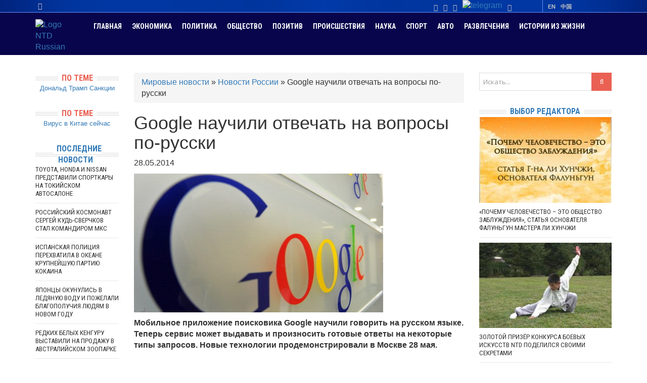

--- FILE ---
content_type: text/html; charset=UTF-8
request_url: https://ntdtv.ru/novosti-rossii/google-nauchili-otvechat-na-voprosy-po-russki
body_size: 18860
content:
<!DOCTYPE html><html lang="ru-RU" xmlns="https://www.w3.org/1999/xhtml"
 prefix="og: https://ogp.me/ns# article: https://ogp.me/ns/article# profile: https://ogp.me/ns/profile# fb: https://ogp.me/ns/fb#"
 prefix="og: https://ogp.me/ns# article: https://ogp.me/ns/article# profile: https://ogp.me/ns/profile# fb: https://ogp.me/ns/fb#"><head><meta charset="UTF-8"><meta name="viewport" content="width=device-width, initial-scale=1"><meta name="yandex-verification" content="5ea527725e068d03"/><meta name="google-site-verification" content="q_JcYNGSmHndZ8vhYAEOVnVlpcKozrNboS0pUKrcEpw" /><meta property="fb:pages" content="101874399902494"/><meta property="fb:admins" content="100008090014318"/><meta property="fb:app_id" content="499673123711452"/><meta name="description" content="Мобильное приложение поисковика Google научили говорить на русском языке.  Теперь сервис может выдавать и произносить готовые ответы на некоторые типы запросов.  Новые технологии продемонстрировали в"/><link rel="preload" href="https://ntdtv.ru/wp-content/themes/headline-news/fonts/fontawesome-webfont.woff2?v=4.3.0" as="font" type="font/woff2" crossorigin><link rel="stylesheet" media="print" onload="this.onload=null;this.media='all';" id="ao_optimized_gfonts" href="https://fonts.googleapis.com/css?family=Roboto+Condensed%3A400%2C700%7COpen+Sans%3A300%2C400%2C600%2C700%2C300italic%2C400italic%2C600italic%2C700italic&amp;display=swap"><link rel="profile" href="https://gmpg.org/xfn/11"><link media="all" href="https://ntdtv.ru/wp-content/cache/autoptimize/css/autoptimize_bc0b3304e332b78dede0c49f8c10a419.css" rel="stylesheet"><title>Google научили отвечать на вопросы по-русски &mdash; Новости мира сегодня NTD</title><meta name="description" content="Мобильное приложение поисковика Google научили говорить на русском языке. Теперь сервис может выдавать и произносить готовые ответы на некоторые типы" /><meta name="robots" content="index, follow" /><meta name="googlebot" content="index, follow, max-snippet:-1, max-image-preview:large, max-video-preview:-1" /><meta name="bingbot" content="index, follow, max-snippet:-1, max-image-preview:large, max-video-preview:-1" /><link rel="canonical" href="https://ntdtv.ru/novosti-rossii/google-nauchili-otvechat-na-voprosy-po-russki" /><meta property="og:locale" content="ru_RU" /><meta property="og:type" content="article" /><meta property="og:title" content="Google научили отвечать на вопросы по-русски &mdash; Новости мира сегодня NTD" /><meta property="og:description" content="Мобильное приложение поисковика Google научили говорить на русском языке. Теперь сервис может выдавать и произносить готовые ответы на некоторые типы" /><meta property="og:url" content="https://ntdtv.ru/novosti-rossii/google-nauchili-otvechat-na-voprosy-po-russki" /><meta property="og:site_name" content="Новости мира сегодня NTD" /><meta property="article:publisher" content="https://www.facebook.com/NTDRussian" /><meta property="og:image" content="http://ntdtv.ru/sites/default/files/gugl.jpg" /><meta name="twitter:card" content="summary_large_image" /><meta name="twitter:creator" content="@NTDRussian" /><meta name="twitter:site" content="@NTDRussian" /> <script type="application/ld+json" class="yoast-schema-graph">{"@context":"https://schema.org","@graph":[{"@type":"Organization","@id":"https://ntdtv.ru/#organization","name":"\u041d\u043e\u0432\u043e\u0441\u0442\u0438 NTD","url":"https://ntdtv.ru/","sameAs":["https://www.facebook.com/NTDRussian","https://www.instagram.com/ntdtv_ru/","https://www.youtube.com/user/NTDRussian","https://twitter.com/NTDRussian"],"logo":{"@type":"ImageObject","@id":"https://ntdtv.ru/#logo","inLanguage":"ru-RU","url":"https://ntdtv.ru/wp-content/uploads/2018/04/2017-12-28-08.31.36.jpg","width":640,"height":640,"caption":"\u041d\u043e\u0432\u043e\u0441\u0442\u0438 NTD"},"image":{"@id":"https://ntdtv.ru/#logo"}},{"@type":"WebSite","@id":"https://ntdtv.ru/#website","url":"https://ntdtv.ru/","name":"\u041d\u043e\u0432\u043e\u0441\u0442\u0438 \u043c\u0438\u0440\u0430 \u0441\u0435\u0433\u043e\u0434\u043d\u044f NTD","description":"\u0412\u0438\u0434\u0435\u043e \u043d\u043e\u0432\u043e\u0441\u0442\u0438 \u0441\u043e \u0432\u0441\u0435\u0433\u043e \u043c\u0438\u0440\u0430 \u043d\u0430 \u0442\u0435\u043b\u0435\u043a\u0430\u043d\u0430\u043b\u0435 NTD","publisher":{"@id":"https://ntdtv.ru/#organization"},"potentialAction":[{"@type":"SearchAction","target":"https://ntdtv.ru/?s={search_term_string}","query-input":"required name=search_term_string"}],"inLanguage":"ru-RU"},{"@type":"ImageObject","@id":"https://ntdtv.ru/novosti-rossii/google-nauchili-otvechat-na-voprosy-po-russki#primaryimage","inLanguage":"ru-RU","url":"http://ntdtv.ru/sites/default/files/gugl.jpg"},{"@type":"WebPage","@id":"https://ntdtv.ru/novosti-rossii/google-nauchili-otvechat-na-voprosy-po-russki#webpage","url":"https://ntdtv.ru/novosti-rossii/google-nauchili-otvechat-na-voprosy-po-russki","name":"Google \u043d\u0430\u0443\u0447\u0438\u043b\u0438 \u043e\u0442\u0432\u0435\u0447\u0430\u0442\u044c \u043d\u0430 \u0432\u043e\u043f\u0440\u043e\u0441\u044b \u043f\u043e-\u0440\u0443\u0441\u0441\u043a\u0438 &mdash; \u041d\u043e\u0432\u043e\u0441\u0442\u0438 \u043c\u0438\u0440\u0430 \u0441\u0435\u0433\u043e\u0434\u043d\u044f NTD","isPartOf":{"@id":"https://ntdtv.ru/#website"},"primaryImageOfPage":{"@id":"https://ntdtv.ru/novosti-rossii/google-nauchili-otvechat-na-voprosy-po-russki#primaryimage"},"datePublished":"2014-05-28T11:53:26+00:00","dateModified":"2014-05-28T11:53:26+00:00","description":"\u041c\u043e\u0431\u0438\u043b\u044c\u043d\u043e\u0435 \u043f\u0440\u0438\u043b\u043e\u0436\u0435\u043d\u0438\u0435 \u043f\u043e\u0438\u0441\u043a\u043e\u0432\u0438\u043a\u0430 Google \u043d\u0430\u0443\u0447\u0438\u043b\u0438 \u0433\u043e\u0432\u043e\u0440\u0438\u0442\u044c \u043d\u0430 \u0440\u0443\u0441\u0441\u043a\u043e\u043c \u044f\u0437\u044b\u043a\u0435. \u0422\u0435\u043f\u0435\u0440\u044c \u0441\u0435\u0440\u0432\u0438\u0441 \u043c\u043e\u0436\u0435\u0442 \u0432\u044b\u0434\u0430\u0432\u0430\u0442\u044c \u0438 \u043f\u0440\u043e\u0438\u0437\u043d\u043e\u0441\u0438\u0442\u044c \u0433\u043e\u0442\u043e\u0432\u044b\u0435 \u043e\u0442\u0432\u0435\u0442\u044b \u043d\u0430 \u043d\u0435\u043a\u043e\u0442\u043e\u0440\u044b\u0435 \u0442\u0438\u043f\u044b","breadcrumb":{"@id":"https://ntdtv.ru/novosti-rossii/google-nauchili-otvechat-na-voprosy-po-russki#breadcrumb"},"inLanguage":"ru-RU","potentialAction":[{"@type":"ReadAction","target":["https://ntdtv.ru/novosti-rossii/google-nauchili-otvechat-na-voprosy-po-russki"]}]},{"@type":"BreadcrumbList","@id":"https://ntdtv.ru/novosti-rossii/google-nauchili-otvechat-na-voprosy-po-russki#breadcrumb","itemListElement":[{"@type":"ListItem","position":1,"item":{"@type":"WebPage","@id":"https://ntdtv.ru/","url":"https://ntdtv.ru/","name":"\u041c\u0438\u0440\u043e\u0432\u044b\u0435 \u043d\u043e\u0432\u043e\u0441\u0442\u0438"}},{"@type":"ListItem","position":2,"item":{"@type":"WebPage","@id":"https://ntdtv.ru/novosti-rossii","url":"https://ntdtv.ru/novosti-rossii","name":"\u041d\u043e\u0432\u043e\u0441\u0442\u0438 \u0420\u043e\u0441\u0441\u0438\u0438"}},{"@type":"ListItem","position":3,"item":{"@type":"WebPage","@id":"https://ntdtv.ru/novosti-rossii/google-nauchili-otvechat-na-voprosy-po-russki","url":"https://ntdtv.ru/novosti-rossii/google-nauchili-otvechat-na-voprosy-po-russki","name":"Google \u043d\u0430\u0443\u0447\u0438\u043b\u0438 \u043e\u0442\u0432\u0435\u0447\u0430\u0442\u044c \u043d\u0430 \u0432\u043e\u043f\u0440\u043e\u0441\u044b \u043f\u043e-\u0440\u0443\u0441\u0441\u043a\u0438"}}]}]}</script> <link href='https://fonts.gstatic.com' crossorigin='anonymous' rel='preconnect' /><link rel="alternate" type="application/rss+xml" title="Новости мира сегодня NTD &raquo; Лента" href="https://ntdtv.ru/feed" /><link rel="alternate" type="application/rss+xml" title="Новости мира сегодня NTD &raquo; Лента комментариев" href="https://ntdtv.ru/comments/feed" /><link rel="alternate" type="application/rss+xml" title="Новости мира сегодня NTD &raquo; Лента комментариев к &laquo;Google научили отвечать на вопросы по-русски&raquo;" href="https://ntdtv.ru/novosti-rossii/google-nauchili-otvechat-na-voprosy-po-russki/feed" /><link rel='stylesheet' id='social.button-css'  href='https://ntdtv.ru/wp-content/cache/autoptimize/css/autoptimize_single_0090084b65728cb681bde3a29f68bd6c.css?ver=1.0.0' type='text/css' media='all' /><link rel='stylesheet' id='main-style-css'  href='https://ntdtv.ru/wp-content/cache/autoptimize/css/autoptimize_single_0c76c8fa1a22a700ba19881f762da9da.css?ver=2.0.15' type='text/css' media='all' /><link rel='stylesheet' id='color-css'  href='https://ntdtv.ru/?css=1&#038;ver=5.4.2' type='text/css' media='all' /> <script type='text/javascript' src='https://ntdtv.ru/wp-includes/js/jquery/jquery.js?ver=1.12.4-wp'></script> <script defer type='text/javascript' src='https://ntdtv.ru/wp-includes/js/jquery/jquery-migrate.min.js?ver=1.4.1'></script> <script type='text/javascript' src='https://ntdtv.ru/wp-content/themes/headline-news/js/playerjs-ntd.js?ver=9.1.5'></script> <link rel="Shortcut Icon" type="image/x-icon" href="https://ntdtv.ru/wp-content/uploads/2018/11/new-logo-ntd.jpg">  <script>(function(w,d,s,l,i){w[l]=w[l]||[];w[l].push({'gtm.start':
                    new Date().getTime(),event:'gtm.js'});var f=d.getElementsByTagName(s)[0],
                j=d.createElement(s),dl=l!='dataLayer'?'&l='+l:'';j.async=true;j.src=
                'https://www.googletagmanager.com/gtm.js?id='+i+dl;f.parentNode.insertBefore(j,f);
            })(window,document,'script','dataLayer','GTM-KZQH8HJ');</script> 
  <script>!function(f,b,e,v,n,t,s)
    {if(f.fbq)return;n=f.fbq=function(){n.callMethod?
        n.callMethod.apply(n,arguments):n.queue.push(arguments)};
        if(!f._fbq)f._fbq=n;n.push=n;n.loaded=!0;n.version='2.0';
        n.queue=[];t=b.createElement(e);t.async=!0;
        t.src=v;s=b.getElementsByTagName(e)[0];
        s.parentNode.insertBefore(t,s)}(window,document,'script',
        'https://connect.facebook.net/en_US/fbevents.js');
    fbq('init', '182648065843314');
    fbq('track', 'PageView');</script> <noscript> <img height="1" width="1"
 src="https://www.facebook.com/tr?id=182648065843314&ev=PageView
&noscript=1" alt="fb pixel"/> </noscript></head><body class="novosti-rossii-template-default single single-novosti-rossii postid-28109 custom-background stretched"> <noscript><iframe src="https://www.googletagmanager.com/ns.html?id=GTM-KZQH8HJ"
 height="0" width="0" style="display:none;visibility:hidden"></iframe></noscript><div id="wrapper"><header class="top"><div class="container"><div clas="row"><div class="col-sm-8 col-xs-6" style="text-align:left;"><div class="header-time" style="color:#c3c3c3;"> <i class="fa fa-clock-o"></i> <span> <span><script defer type="text/javascript"
                                              src="https://ntdtv.ru/wp-content/cache/autoptimize/js/autoptimize_single_fe531e4844572dce67184f09d0a87bf2.js?ver=1.1"></script> </span></div></div><div class="col-sm-2"><div class="social_mini_icons"> <a href="https://www.facebook.com/NTDRussian" target="_blank" rel="nofollow"><i class="fa fa-facebook" aria-hidden="true"></i></a> <a href="https://www.youtube.com/user/NTDRussian" target="_blank" rel="nofollow"><i class="fa fa-youtube-play" aria-hidden="true"></i></a> <a href="https://www.instagram.com/ntdtv_ru/" target="_blank" rel="nofollow"><i class="fa fa-instagram" aria-hidden="true"></i></a> <a href="https://t.me/ntdtv" target="_blank" rel="nofollow"><img src="//ntdtv.ru/wp-content/themes/headline-news/images/telegram2.svg" width="14" alt="telegram" /></a> <a href="https://ok.ru/group/57098714284056" target="_blank" rel="nofollow"><i class="fa fa-odnoklassniki" aria-hidden="true"></i></a></div></div><div class="col-sm-2 col-xs-6"><ul id="topmenu" class=""><li id="menu-item-35502" class="menu-item menu-item-type-custom menu-item-object-custom menu-item-35502"><a rel="nofollow"href="https://www.ntd.com/">EN</a></li><li id="menu-item-35503" class="menu-item menu-item-type-custom menu-item-object-custom menu-item-35503"><a rel="nofollow"href="https://www.ntdtv.com/">中国</a></li></ul></div></div></div></header><nav class="mainnav"><div class="container"> <a href="/" ><img id="ntdrus_logo" src="/wp-content/themes/headline-news/images/NTD_logo.png" alt="Logo NTD Russian"/></a><ul id="mainmenu" class=""><li id="menu-item-5" class="menu-item menu-item-type-custom menu-item-object-custom menu-item-home menu-item-5"><a href="http://ntdtv.ru/">Главная</a></li><li id="menu-item-32910" class="menu-item menu-item-type-taxonomy menu-item-object-category menu-item-32910"><a href="https://ntdtv.ru/c/novosti-ekonomiki">Экономика</a></li><li id="menu-item-35870" class="menu-item menu-item-type-taxonomy menu-item-object-category menu-item-35870"><a href="https://ntdtv.ru/c/novosti-politiki">Политика</a></li><li id="menu-item-35465" class="menu-item menu-item-type-taxonomy menu-item-object-category current-novosti-rossii-ancestor current-menu-parent current-novosti-rossii-parent menu-item-35465"><a href="https://ntdtv.ru/c/obshchestvo">Общество</a></li><li id="menu-item-35528" class="menu-item menu-item-type-taxonomy menu-item-object-category menu-item-35528"><a href="https://ntdtv.ru/c/pozitivnye-novosti">Позитив</a></li><li id="menu-item-32919" class="menu-item menu-item-type-taxonomy menu-item-object-category menu-item-32919"><a href="https://ntdtv.ru/c/novosti-proisshestviya">Происшествия</a></li><li id="menu-item-35872" class="menu-item menu-item-type-taxonomy menu-item-object-category menu-item-35872"><a href="https://ntdtv.ru/c/novosti-nauki">Наука</a></li><li id="menu-item-36429" class="menu-item menu-item-type-taxonomy menu-item-object-category menu-item-36429"><a href="https://ntdtv.ru/c/novosti-sporta">Спорт</a></li><li id="menu-item-36470" class="menu-item menu-item-type-taxonomy menu-item-object-category menu-item-36470"><a href="https://ntdtv.ru/c/novosti-avto">Авто</a></li><li id="menu-item-35873" class="menu-item menu-item-type-taxonomy menu-item-object-category menu-item-35873"><a href="https://ntdtv.ru/c/novosti-kultury">Развлечения</a></li><li id="menu-item-75185" class="menu-item menu-item-type-taxonomy menu-item-object-category menu-item-75185"><a href="https://ntdtv.ru/c/istorii-iz-zhizni">Истории из жизни</a></li></ul></div></nav><main><div class="container dual-sidebar"><div class="row content-row"><div class="col-md-7 col-md-push-2 col-xs-12"><div class="content"><article id="post-28109" class="post-28109 novosti-rossii type-novosti-rossii status-publish hentry category-novosti-rossii category-obshchestvo tag-novosti-apple tag-novosti-google tag-novosti-moskva tag-novosti-smartfony" itemscope itemtype="https://schema.org/Article"><div itemprop="publisher" itemscope="itemscope" itemtype="https://schema.org/Organization"><div itemprop="logo" itemscope="itemscope" itemtype="https://schema.org/ImageObject"> <img itemprop="url contentUrl" src="https://ntdtv.ru/wp-content/uploads/2016/06/NTD-NO-LOGO.png" alt="Телеканал NTD" style="display: none;" /><meta itemprop="width" content="929" /><meta itemprop="height" content="600" /></div><meta itemprop="name" content="Телеканал NTD"/><meta itemprop="telephone" content="+7(952)387-46-78"/><meta itemprop="address" content="NTD Россия"/></div><div class="entry-meta breadcrumb"><p id="breadcrumbs"><span><span><a href="https://ntdtv.ru/">Мировые новости</a> » <span><a href="https://ntdtv.ru/novosti-rossii">Новости России</a> » <span class="breadcrumb_last" aria-current="page">Google научили отвечать на вопросы по-русски</span></span></span></span></p></div><header class="entry-header"><h1 class="entry-title" itemprop="headline">Google научили отвечать на вопросы по-русски</h1><div class="entry-meta"> <span class="entry-date updated"> <time datetime="2014-05-28 14:53:26" itemprop="datePublished">28.05.2014</time> </span></div> <span style="display:none" itemprop="author">Телеканал NTD</span><meta itemprop="dateModified" content="2014-05-28"/></header><div class="entry-content"> <!--noindex--> <img itemprop="image" src="" alt="Google научили отвечать на вопросы по-русски" title="Google научили отвечать на вопросы по-русски" style="display:none" /> <!--/noindex--><p><p><img src="http://ntdtv.ru/sites/default/files/gugl.jpg"><p><strong>Мобильное приложение поисковика Google научили говорить на русском языке. Теперь сервис может выдавать и произносить готовые ответы на некоторые типы запросов. Новые технологии продемонстрировали в Москве 28 мая.</strong><p> <script async src="//pagead2.googlesyndication.com/pagead/js/adsbygoogle.js"></script> <ins class="adsbygoogle"
 style="display:block; text-align:center;"
 data-ad-format="fluid"
 data-ad-layout="in-article"
 data-ad-client="ca-pub-5650592249526992"
 data-ad-slot="9463884469"></ins> <script>(adsbygoogle = window.adsbygoogle || []).push({});</script> </p><p>Мобильный поисковик Google теперь может распознавать голосовые запросы на русском языке о предметах, явлениях и людях (&laquo;Когда родился Маяковский?&raquo;), погоде и времени в разных точках мира (&laquo;Который час в Сан-Франциско?&raquo;, пишет <a rel="nofollow" href="http://lenta.ru/news/2014/05/28/google1/" target="_blank">Лента.ру</a>.<p>Также можно спросить о режиме работы организаций или узнать, как проехать в какое-то место. Поисковик сможет ответить и на заданные голосом вопросы о котировках акций и курсах валют, например: &laquo;Сколько рублей в долларе?&raquo;; выполнит арифметические действия и вслух скажет их результат; расскажет о том, каким счётом завершились футбольные матчи. Кроме того, можно спросить об авиарейсах, например: &laquo;Покажи рейсы Москва-Лондон&raquo;.<p>На такие голосовые запросы мобильный Google выдаст не ссылки, а готовый ответ. Новой функцией поисковика смогут пользоваться владельцы устройств на платформах Android версии 4.1 и выше, а также iOS версий 6 и выше. Обновлённые бесплатные приложения для голосового поиска доступны на Google Play и Apple App Store.<p>Функцией голосового поиска на русском языке можно пользоваться и с помощью приложения для браузера Google Chrome на стационарных компьютерах.<p>Для русскоязычных пользователей Android открыта функция включения голосового поиска. Экрана касаться не нужно, достаточно сказать &laquo;Окей Google&raquo; и задать вопрос.<p>Пользователям iOS для активации голосового поиска придётся сначала нажать на значок микрофона в мобильном поисковике. Чтобы голосовой поиск работал правильно, также необходимо в настройках смартфона сделать русский язык основным для операционной системы.<p>&laquo;Люди привыкли общаться с помощью диалогов, а не ключевых слов. Именно такой принцип мы стараемся реализовать при взаимодействии с поиском Google&raquo;, подчёркивают в компании.<p>Согласно данным аналитического сервиса StatCounter, доля Google на рынке мобильного поиска в России на конец апреля 2014 года составила почти 69%.&nbsp; При этом поисковиком &laquo;Яндекс&raquo; пользовались 28,7% пользователей.<p>&nbsp;<p>&#8212;&#8212;&#8212;-<p>Оценить все преимущества декантирования вина можно с помощью <a rel="nofollow" href="http://www.vinturi-shop.ru/category/catalog" target="_blank">аэраторов Vinturi</a>, приобрести которые вы сможете на портале: vinturi-shop.ru. Аэраторы Vinturi как нельзя лучше раскрывают вкус и аромат напитков и улучшают их характеристики. Оригинальный винный аэратор&nbsp; Vinturi выпускают только в США, при этом процесс производства строго контролируется. &nbsp;&nbsp;<br /> &nbsp;
<!--noindex--><div id="js-article-share-top"><ul class="share_bottons"><li><a class="ntd_share_fb" target="_blank" href="https://www.facebook.com/sharer/sharer.php?u=https%3A%2F%2Fntdtv.ru%2Fnovosti-rossiigoogle-nauchili-otvechat-na-voprosy-po-russki&amp;src=sdkpreparse" class="fb-xfbml-parse-ignore">Поделиться Facebook</a></li><li><a href="" onclick="return false" rel="nofollow" class="ntd_share_vk js-share" data-provider="vk" title="Поделится в ВКонтакте">Рассказать ВКонтакте</a></li><li><a class="ntd_share_tw" target="_blank" href="https://twitter.com/intent/tweet?text=&url=?tweet=1&via=NTDtv Russia" title="Поделиться в Twitter">Твитнуть</a></li></ul></div><!--/noindex--></div><footer class="entry-footer"><div class="tagcloud"> <a href="https://ntdtv.ru/t/novosti-apple" rel="tag">Apple</a><a href="https://ntdtv.ru/t/novosti-google" rel="tag">Google</a><a href="https://ntdtv.ru/t/novosti-moskva" rel="tag">Москва</a><a href="https://ntdtv.ru/t/novosti-smartfony" rel="tag">смартфоны</a></div><div class="ads_after_video" align="center"> <script async src="https://pagead2.googlesyndication.com/pagead/js/adsbygoogle.js"></script>  <ins class="adsbygoogle"
 style="display:inline-block;width:250px;height:360px"
 data-ad-client="ca-pub-5650592249526992"
 data-ad-slot="2514475446"></ins> <script>(adsbygoogle = window.adsbygoogle || []).push({});</script> <script async src="https://pagead2.googlesyndication.com/pagead/js/adsbygoogle.js"></script>  <ins class="adsbygoogle"
 style="display:inline-block;width:250px;height:360px"
 data-ad-client="ca-pub-5650592249526992"
 data-ad-slot="2514475446"></ins> <script>(adsbygoogle = window.adsbygoogle || []).push({});</script> </div><div class="clearfix"></div><div class="related-posts block"><header><h2 class="block-title">Популярное:</h2></header><ul class="row block"><li class="col-lg-3 col-md-3 col-xs-12 post"><div class="block-top"><figure itemprop="image" itemscope="itemscope" itemtype="http://schema.org/ImageObject" aria-labelledby="figcaption"> <a href="https://ntdtv.ru/144488-toyota-honda-i-nissan-predstavili-sportkary-na-tokijskom-avtosalone"><img itemprop="url contentUrl"src="https://ntdtv.ru/wp-content/uploads/2026/01/26_01_13-JAPAN-AUTOSHOW-270x180.jpg" alt="Toyota, Honda и Nissan представили спорткары на Токийском автосалоне" width="270" height="180"><div class="overlay"><i class="fa fa-video-camera"></i></div></a><meta itemprop="width" content="270"/><meta itemprop="height" content="180"/><figcaption id="figcaption" itemprop="caption description"></figcaption></figure></div><div class="block-content"><h4 class="block-heading"> <a href="https://ntdtv.ru/144488-toyota-honda-i-nissan-predstavili-sportkary-na-tokijskom-avtosalone">Toyota, Honda и Nissan представили спорткары на Токийском автосалоне</a></h4></div></li></ul><div class="clearfix"></div></div><div class="related-posts block"><header><h2 class="block-title">Смотрите также:</h2></header><ul class="row block"><li class="col-lg-3 col-md-3 col-xs-12 post"><div class="block-top"><figure itemprop="image" itemscope="itemscope" itemtype="http://schema.org/ImageObject" aria-labelledby="figcaption"><meta itemprop="width" content="270"/><meta itemprop="height" content="180"/><figcaption id="figcaption" itemprop="caption description"></figcaption></figure></div><div class="block-content"><h4 class="block-heading"> <a href="https://ntdtv.ru/81409-20-let-presledovanij-po-vsemu-miru-trebuyut-ostanovit-ubijstva-v-kitae">20 лет преследований: по всему миру требуют остановить убийства в Китае</a></h4></div></li><li class="col-lg-3 col-md-3 col-xs-12 post"><div class="block-top"><figure itemprop="image" itemscope="itemscope" itemtype="http://schema.org/ImageObject" aria-labelledby="figcaption"> <a href="https://ntdtv.ru/novosti-avstralii/senator-v-avstralii-prishel-v-parlament-s-bomboi"><img itemprop="url contentUrl"src="https://ntdtv.ru/wp-content/uploads/sites/default/files/14_05_27_bomb-270x180.jpg" alt="Сенатор в Австралии пришел в парламент с «бомбой»" width="270" height="180"><div class="overlay"><i class="fa fa-plus"></i></div></a><meta itemprop="width" content="270"/><meta itemprop="height" content="180"/><figcaption id="figcaption" itemprop="caption description"></figcaption></figure></div><div class="block-content"><h4 class="block-heading"> <a href="https://ntdtv.ru/novosti-avstralii/senator-v-avstralii-prishel-v-parlament-s-bomboi">Сенатор в Австралии пришел в парламент с «бомбой»</a></h4></div></li><li class="col-lg-3 col-md-3 col-xs-12 post"><div class="block-top"><figure itemprop="image" itemscope="itemscope" itemtype="http://schema.org/ImageObject" aria-labelledby="figcaption"><meta itemprop="width" content="270"/><meta itemprop="height" content="180"/><figcaption id="figcaption" itemprop="caption description"></figcaption></figure></div><div class="block-content"><h4 class="block-heading"> <a href="https://ntdtv.ru/novosti-kitaya/20-tysyachnye-protesty-okhvatili-makao">20-тысячные протесты охватили Макао</a></h4></div></li><li class="col-lg-3 col-md-3 col-xs-12 post"><div class="block-top"><figure itemprop="image" itemscope="itemscope" itemtype="http://schema.org/ImageObject" aria-labelledby="figcaption"><meta itemprop="width" content="270"/><meta itemprop="height" content="180"/><figcaption id="figcaption" itemprop="caption description"></figcaption></figure></div><div class="block-content"><h4 class="block-heading"> <a href="https://ntdtv.ru/novosti-rossii/bezdomnym-koshkam-podyshchut-khozyaev-na-vystavke-v-kaluge">Бездомным кошкам подыщут хозяев на выставке в Калуге</a></h4></div></li><div class="clearfix"></div><li class="col-lg-3 col-md-3 col-xs-12 post"><div class="block-top"><figure itemprop="image" itemscope="itemscope" itemtype="http://schema.org/ImageObject" aria-labelledby="figcaption"><meta itemprop="width" content="270"/><meta itemprop="height" content="180"/><figcaption id="figcaption" itemprop="caption description"></figcaption></figure></div><div class="block-content"><h4 class="block-heading"> <a href="https://ntdtv.ru/novosti-rossii/pochtovye-marki-zamenyat-elektronnymi-chipami">Почтовые марки заменят электронными чипами</a></h4></div></li><li class="col-lg-3 col-md-3 col-xs-12 post"><div class="block-top"><figure itemprop="image" itemscope="itemscope" itemtype="http://schema.org/ImageObject" aria-labelledby="figcaption"> <a href="https://ntdtv.ru/novosti-afriki/siriiskii-gorod-daet-priyut-bezhentsam"><img itemprop="url contentUrl"src="https://ntdtv.ru/wp-content/uploads/sites/default/files/14_05_27_syria-270x180.jpg" alt="Сирийский город дает приют беженцам" width="270" height="180"><div class="overlay"><i class="fa fa-plus"></i></div></a><meta itemprop="width" content="270"/><meta itemprop="height" content="180"/><figcaption id="figcaption" itemprop="caption description"></figcaption></figure></div><div class="block-content"><h4 class="block-heading"> <a href="https://ntdtv.ru/novosti-afriki/siriiskii-gorod-daet-priyut-bezhentsam">Сирийский город дает приют беженцам</a></h4></div></li><li class="col-lg-3 col-md-3 col-xs-12 post"><div class="block-top"><figure itemprop="image" itemscope="itemscope" itemtype="http://schema.org/ImageObject" aria-labelledby="figcaption"><meta itemprop="width" content="270"/><meta itemprop="height" content="180"/><figcaption id="figcaption" itemprop="caption description"></figcaption></figure></div><div class="block-content"><h4 class="block-heading"> <a href="https://ntdtv.ru/novosti-rossii/plavuchii-mayak-irbenskii-stanet-muzeem-v-kaliningrade">Плавучий маяк «Ирбенский» станет музеем в Калининграде</a></h4></div></li><li class="col-lg-3 col-md-3 col-xs-12 post"><div class="block-top"><figure itemprop="image" itemscope="itemscope" itemtype="http://schema.org/ImageObject" aria-labelledby="figcaption"><meta itemprop="width" content="270"/><meta itemprop="height" content="180"/><figcaption id="figcaption" itemprop="caption description"></figcaption></figure></div><div class="block-content"><h4 class="block-heading"> <a href="https://ntdtv.ru/novosti-rossii/v-moskovskom-zooparke-rodilis-chernye-aistyata-i-surok">В Московском зоопарке родились чёрные аистята и сурок</a></h4></div></li></ul></div><div class="fb-comments" data-href="" data-width="560" data-numposts="5"></div><nav class="next-prev clearfix"><div class="nav-previous"><div>Назад</div><a href="https://ntdtv.ru/novosti-rossii/festival-vozdushnykh-sharov-uvidyat-v-gelendzhike" rel="prev">Фестиваль воздушных шаров увидят в Геленджике<i class="fa fa-angle-left"></i></a></div><div class="nav-next"><div>Вперед</div><a href="https://ntdtv.ru/novosti-rossii/vzlety-i-posadki-stanut-bezopasnee-blagodarya-sibirskim-uchenym" rel="next">Взлёты и посадки станут безопаснее благодаря сибирским учёным<i class="fa fa-angle-right"></i></a></div></nav></footer></article> <script type="text/javascript">if( /Android|webOS|iPhone|iPad|iPod|BlackBerry|IEMobile|Mobile|Opera Mini/i.test(navigator.userAgent) ) {
        var width_doc = jQuery(window).width();
        var height_doc = jQuery(window).height();
        jQuery('.entry-meta.breadcrumb').addClass('hidden');
        if(jQuery.cookie("ntd_telega") || jQuery.cookie("ntd_telega") == 1){
            jQuery('a#telega').addClass('hidden');
        }
        jQuery('.single h1.entry-title, .page h1.entry-title').css('font-size', '20px');
        jQuery('.single h1.entry-title, .page h1.entry-title').css('margin-top', '-4px');
		jQuery('#cont_post').css('margin','0px -24px');

        change_display(width_doc, height_doc);

        function change_display(width_doc, height_doc) {
            if (width_doc <= height_doc) {
                jQuery('#video_player_vert').css('width', (width_doc + 5) + 'px');
                jQuery('#video_player_vert').addClass('video-100width');
                console.log('add class');
            } else {
                jQuery('#video_player_vert').css('width', '');
                jQuery('#video_player_vert').removeClass('video-100width');
                console.log('remove class');
            }
        }

        jQuery(window).resize(function () {
            var width_doc = jQuery(window).width();
            var height_doc = jQuery(window).height();
            change_display(width_doc, height_doc);
        });
        jQuery('a#telega').click(function ($) {
            console.log('Click telega');
            jQuery.cookie("ntd_telega", 1, {
                expires: 5,
                domain: 'ntdtv.ru',
                path: '/'
            });
        });
    }else {
        jQuery('.entry-meta.breadcrumb').removeClass('hidden');
        jQuery('#cont_post').css('height','auto');
        jQuery('.single h1.entry-title, .page h1.entry-title').css('margin-top', '');
        jQuery('input#shortLnk').val("https://ntdtv.ru/?p="+"28109");
    }
    setTimeout(addCssFix, 2000);
    setTimeout(checkVideo, 3000);
    setTimeout(height_img_remove, 2000);
    function height_img_remove(){jQuery('.entry-image').css('height','auto');}
    function addCssFix(){jQuery('div.fluid-width-video-wrapper').css('padding-top','');}
    function checkVideo() {var heightElem = jQuery('div.fluid-width-video-wrapper').height();
        if(heightElem==0){jQuery('div.fluid-width-video-wrapper').css('padding-top','80%');}
    }</script> <script>jQuery('document').ready(function($){
                var offset_count = -1;
                var ajaxurl = '/wp-admin/admin-ajax.php';
                var inProgress = false;
                var postId = "28109";
                var catId = "11";
                var dataPost = "2014-05-28";

                $(window).scroll(function () {
                    if($(window).scrollTop()  >= $(document).height() - 2800 && !inProgress) {
                        inProgress = true;
                        //my_load_more_mob();
                        console.log('Load Post | ID='+postId+' dataPOST='+dataPost+' cat_id='+catId);
                    }
                });
                //my functions
                function my_load_more_mob() {
                    $('.content').append('<div id="loadmore" style="text-align:center;margin-top:10px;margin-bottom:10px;"><img width="100" src="/wp-content/themes/headline-news/images/eclipse-1s-210px.svg" /></div>');
                    offset_count++;
                    var data_posts = {
                        action: 'get_next_post_for_ajax_ntdtv',
                        idPost: postId,
                        cat_id: catId,
                        offset_count: offset_count,
                        dataPost: dataPost,
                    };
                    $.post(ajaxurl, data_posts, function (response) {
                        //console.log('loading_respond=' + response);
                        if (response == 0) {

                        } else {
                            $('#loadmore').remove();
                            $('.load_post_next_old').remove();
                            $('.content').append('<div class="load_post_next_old"></div>');
                            $('.content').append(response);
                            inProgress = false;
                        }

                    });
                }
            });
            function load_comment_fb() {(function(d, s, id) {var js, fjs = d.getElementsByTagName(s)[0];if (d.getElementById(id)) return;js = d.createElement(s); js.id = id;js.src = "//connect.facebook.net/ru_RU/sdk.js#xfbml=1&version=v2.10&appId=291942184480406";fjs.parentNode.insertBefore(js, fjs);}(document, 'script', 'facebook-jssdk'));}
            setTimeout(load_comment_fb, 4000);</script> </div></div><div class="col-md-2 col-md-pull-7 col-xs-6 sidebar ntd-sid-left"><div id="custom_html-9" class="widget_text widget widget_custom_html"><div class="widgettitle h2_div"><span>По теме</span></div><div class="textwidget custom-html-widget"><div class="tagcloud" align="center"> <a href="/t/donald-tramp" title="Новости про Дональда Трампа">Дональд Трамп</a> <a href="/t/novosti-sanktsii" title="Новости о санкциях">Санкции</a></div></div></div><div id="custom_html-10" class="widget_text widget widget_custom_html"><div class="widgettitle h2_div"><span>По теме</span></div><div class="textwidget custom-html-widget"><div class="tagcloud" align="center"> <a href="https://ntdtv.ru/t/virus-v-kitae" >Вирус в Китае сейчас</a></div></div></div><div id="g7_posts-4" class="widget widget_g7_posts"><div class="widgettitle h2_div"><span><a href="/vse-novosti">Последние новости</a></span></div><ul><li><div class="block-content"><div class="block-heading h4_div"><a href="https://ntdtv.ru/144488-toyota-honda-i-nissan-predstavili-sportkary-na-tokijskom-avtosalone">Toyota, Honda и Nissan представили спорткары на Токийском автосалоне</a></div><div class="clear"></div></div></li><li><div class="block-content"><div class="block-heading h4_div"><a href="https://ntdtv.ru/144487-rossijskij-kosmonavt-sergej-kud-sverchkov-stal-komandirom-mks">Российский космонавт Сергей Кудь-Сверчков стал командиром МКС</a></div><div class="clear"></div></div></li><li><div class="block-content"><div class="block-heading h4_div"><a href="https://ntdtv.ru/144485-ispanskaya-politsiya-perehvatila-v-okeane-krupnejshuyu-partiyu-kokaina">Испанская полиция перехватила в океане крупнейшую партию кокаина</a></div><div class="clear"></div></div></li><li><div class="block-content"><div class="block-heading h4_div"><a href="https://ntdtv.ru/144486-yapontsy-okunulis-v-ledyanuyu-vodu-i-pozhelali-blagopoluchiya-lyudyam-v-novom-godu">Японцы окунулись в ледяную воду и пожелали благополучия людям в новом году</a></div><div class="clear"></div></div></li><li><div class="block-content"><div class="block-heading h4_div"><a href="https://ntdtv.ru/144483-redkih-belyh-kenguru-vystavili-na-prodazhu-v-avstralijskom-zooparke">Редких белых кенгуру выставили на продажу в австралийском зоопарке</a></div><div class="clear"></div></div></li><li><div class="block-content"><div class="block-heading h4_div"><a href="https://ntdtv.ru/144481-v-avstralijskom-parkse-proshyol-parad-v-chest-elvisa-presli">В австралийском Парксе прошёл парад в честь Элвиса Пресли</a></div><div class="clear"></div></div></li><li><div class="block-content"><div class="block-heading h4_div"><a href="https://ntdtv.ru/144479-antihamasovskaya-gruppirovka-ubila-nachalnika-politsii-v-gaze">Антихамасовская группировка убила начальника полиции в Газе</a></div><div class="clear"></div></div></li><li><div class="block-content"><div class="block-heading h4_div"><a href="https://ntdtv.ru/144477-v-nyu-jorke-15-000-medsestyor-ne-vyshli-na-rabotu-i-ustroili-zabastovku">В Нью-Йорке 15 000 медсестёр не вышли на работу и устроили забастовку</a></div><div class="clear"></div></div></li><li><div class="block-content"><div class="block-heading h4_div"><a href="https://ntdtv.ru/144473-lesnye-pozhary-v-avstralii-odin-pogibshij">Лесные пожары в Австралии: один погибший</a></div><div class="clear"></div></div></li><li><div class="block-content"><div class="block-heading h4_div"><a href="https://ntdtv.ru/144475-ii-v-industrii-krasoty-novye-tehnologii-predstavili-na-ces-v-las-vegase">ИИ в индустрии красоты: новые технологии представили на CES в Лас-Вегасе</a></div><div class="clear"></div></div></li></ul></div><div id="g7_posts-5" class="widget widget_g7_posts"><div class="widgettitle h2_div"><span><a href="/c/pozitivnye-novosti">Позитивные новости</a></span></div><ul><li class="post2"><div class="block-top"><a href="https://ntdtv.ru/144486-yapontsy-okunulis-v-ledyanuyu-vodu-i-pozhelali-blagopoluchiya-lyudyam-v-novom-godu"><img src="https://ntdtv.ru/wp-content/uploads/2026/01/26_01_13-JAPAN-ICE-BATH-263x170.jpg" alt="Японцы окунулись в ледяную воду и пожелали благополучия людям в новом году" width="263" height="170"><div class="overlay"><i class="fa fa-video-camera"></i></div></a></div><div class="block-content"><div class="block-heading h4_div"><a href="https://ntdtv.ru/144486-yapontsy-okunulis-v-ledyanuyu-vodu-i-pozhelali-blagopoluchiya-lyudyam-v-novom-godu">Японцы окунулись в ледяную воду и пожелали благополучия людям в новом году</a></div><div class="clear"></div></div></li><li class="post2"><div class="block-top"><a href="https://ntdtv.ru/144445-berlinskie-tyuleni-iskupalis-v-zamyorzshem-ozere"><img src="https://ntdtv.ru/wp-content/uploads/2026/01/26_01_12_ICE-SWIMMERS-263x170.jpg" alt="«Берлинские тюлени» искупались в замёрзшем озере" width="263" height="170"><div class="overlay"><i class="fa fa-video-camera"></i></div></a></div><div class="block-content"><div class="block-heading h4_div"><a href="https://ntdtv.ru/144445-berlinskie-tyuleni-iskupalis-v-zamyorzshem-ozere">«Берлинские тюлени» искупались в замёрзшем озере</a></div><div class="clear"></div></div></li><li class="post2"><div class="block-top"><a href="https://ntdtv.ru/144443-festival-podlyodnoj-rybalki-pojmat-gornuyu-forel-predlagayut-v-yuzhnoj-koree"><img src="https://ntdtv.ru/wp-content/uploads/2026/01/26_01_12_ICEFISHING-263x170.jpg" alt="Фестиваль подлёдной рыбалки: поймать горную форель предлагают в Южной Корее" width="263" height="170"><div class="overlay"><i class="fa fa-video-camera"></i></div></a></div><div class="block-content"><div class="block-heading h4_div"><a href="https://ntdtv.ru/144443-festival-podlyodnoj-rybalki-pojmat-gornuyu-forel-predlagayut-v-yuzhnoj-koree">Фестиваль подлёдной рыбалки: поймать горную форель предлагают в Южной Корее</a></div><div class="clear"></div></div></li></ul></div><div id="custom_html-13" class="widget_text widget widget_custom_html"><div class="textwidget custom-html-widget"><div class="preload_left_sidbar_ads"> <script async src="https://pagead2.googlesyndication.com/pagead/js/adsbygoogle.js"></script>  <ins class="adsbygoogle"
 style="display:block"
 data-ad-client="ca-pub-5650592249526992"
 data-ad-slot="7196629204"
 data-ad-format="auto"
 data-full-width-responsive="true"></ins> <script>(adsbygoogle = window.adsbygoogle || []).push({});</script> </div></div></div><div id="custom_html-2" class="widget_text widget widget_custom_html"><div class="textwidget custom-html-widget"><a href="/c/biznes-imidzh"><img src="/wp-content/uploads/2016/04/Business-image.jpg" alt="Бизнес имидж" /></a> <br> <a href="/c/biznes-lichnosti"><img src="/wp-content/uploads/2016/04/Busines-lichnosti-2.jpg" alt="Бизнес личности" /></a> <br> <a href="/c/biznes-vozmozhnosti"><img src="/wp-content/uploads/2016/04/Biz-vozmozhnosti.jpg" alt="Бизнес возможности"/></a></div></div><div id="custom_html-12" class="widget_text widget widget_custom_html"><div class="textwidget custom-html-widget"><script async src="https://pagead2.googlesyndication.com/pagead/js/adsbygoogle.js"></script>  <ins class="adsbygoogle"
 style="display:block"
 data-ad-client="ca-pub-5650592249526992"
 data-ad-slot="7196629204"
 data-ad-format="auto"
 data-full-width-responsive="true"></ins> <script>(adsbygoogle = window.adsbygoogle || []).push({});</script></div></div><div id="g7_social-2" class="widget widget_g7_social"><ul class="horizontal square"><li class="social-twitter"> <a rel="nofollow" href="https://twitter.com/NTDRussian" title="NTDRussian"> <span class="social-box"><i class="fa fa-twitter"></i></span> </a></li><li class="social-youtube"> <a rel="nofollow" href="https://www.youtube.com/user/NTDRussian" title="Весь мир у вас дома"> <span class="social-box"><i class="fa fa-youtube"></i></span> </a></li><li class="social-facebook"> <a rel="nofollow" href="https://www.facebook.com/NTDRussian" title="NTDRussian"> <span class="social-box"><i class="fa fa-facebook"></i></span> </a></li><li class="social-google"> <a rel="nofollow" href="https://plus.google.com/+NTDRussian/posts" title="+NTDRussian"> <span class="social-box"><i class="fa fa-google-plus"></i></span> </a></li><li class="social-vk"> <a rel="nofollow" href="https://vk.com/ntdrussian" title="ntdrussian"> <span class="social-box"><i class="fa fa-vk"></i></span> </a></li><li class="social-instagram"> <a rel="nofollow" href="https://www.instagram.com/ntdtv_ru/" title="ntdtv_ru"> <span class="social-box"><i class="fa fa-instagram"></i></span> </a></li></ul><div class="clear"></div></div><div id="g7_posts-10" class="widget widget_g7_posts"><div class="widgettitle h2_div"><span><a href="https://ntdtv.ru/c/novosti-sporta">Спорт</a></span></div><ul><li class="post2"><div class="block-top"><a href="https://ntdtv.ru/144302-kak-malenkij-sportivnyj-klub-egipta-vyrashhivaet-chempionov"><img src="https://ntdtv.ru/wp-content/uploads/2025/12/25_12_29_SPORT-263x170.jpg" alt="Как маленький спортивный клуб Египта выращивает чемпионов" width="263" height="170"><div class="overlay"><i class="fa fa-video-camera"></i></div></a></div><div class="block-content"><div class="block-heading h4_div"><a href="https://ntdtv.ru/144302-kak-malenkij-sportivnyj-klub-egipta-vyrashhivaet-chempionov">Как маленький спортивный клуб Египта выращивает чемпионов</a></div><div class="clear"></div></div></li><li class="post2"><div class="block-top"><a href="https://ntdtv.ru/143797-vopreki-vojne-molodye-jementsy-gotovyatsya-k-turniru-po-konnomu-sportu"><img src="https://ntdtv.ru/wp-content/uploads/2025/11/25_11_23_HORSERIDING-263x170.jpg" alt="Вопреки войне: молодые йеменцы готовятся к турниру по конному спорту" width="263" height="170"><div class="overlay"><i class="fa fa-video-camera"></i></div></a></div><div class="block-content"><div class="block-heading h4_div"><a href="https://ntdtv.ru/143797-vopreki-vojne-molodye-jementsy-gotovyatsya-k-turniru-po-konnomu-sportu">Вопреки войне: молодые йеменцы готовятся к турниру по конному спорту</a></div><div class="clear"></div></div></li><li class="post2"><div class="block-top"><a href="https://ntdtv.ru/143719-2900-begunov-pouchastvovali-v-ezhegodnom-marafone-marabana-na-kube"><img src="https://ntdtv.ru/wp-content/uploads/2025/11/25_11_17_CUBA-MARATHON-263x170.jpg" alt="2900 бегунов поучаствовали в ежегодном марафоне «Марабана» на Кубе" width="263" height="170"><div class="overlay"><i class="fa fa-video-camera"></i></div></a></div><div class="block-content"><div class="block-heading h4_div"><a href="https://ntdtv.ru/143719-2900-begunov-pouchastvovali-v-ezhegodnom-marafone-marabana-na-kube">2900 бегунов поучаствовали в ежегодном марафоне «Марабана» на Кубе</a></div><div class="clear"></div></div></li></ul></div></div><div class="col-md-3 col-xs-6 sidebar ntd-sid-right"><div id="search-2" class="widget widget_search"><form action="https://ntdtv.ru/" class="searchform" method="get" role="search"><div class="clearfix"> <input type="text" class="s" name="s" placeholder="Искать..."> <button type="submit" class="searchsubmit"><i class="fa fa-search"></i></button></div></form></div><div id="g7_posts-2" class="widget widget_g7_posts"><div class="widgettitle h2_div"><span><a href="https://ntdtv.ru/c/vibor-redactora">Выбор редактора</a></span></div><ul><li class="post2"><div class="block-top"><a href="https://ntdtv.ru/137277-pochemu-chelovechestvo-eto-obshhestvo-zabluzhdeniya-statya-osnovatelya-falungun-mastera-li-hunchzhi"><img src="https://ntdtv.ru/wp-content/uploads/2024/10/NL-T-ru-263x170.jpg" alt="«Почему человечество – это общество заблуждения», статья основателя Фалуньгун мастера Ли Хунчжи" width="263" height="170"><div class="overlay"><i class="fa fa-video-camera"></i></div></a></div><div class="block-content"><div class="block-heading h4_div"><a href="https://ntdtv.ru/137277-pochemu-chelovechestvo-eto-obshhestvo-zabluzhdeniya-statya-osnovatelya-falungun-mastera-li-hunchzhi">«Почему человечество – это общество заблуждения», статья основателя Фалуньгун мастера Ли Хунчжи</a></div><div class="clear"></div></div></li><li class="post2"><div class="block-top"><a href="https://ntdtv.ru/136469-zolotoj-prizyor-konkursa-boevyh-iskusstv-ntd-podelilsya-svoimi-sekretami"><img src="https://ntdtv.ru/wp-content/uploads/2024/09/24_09_09_COMPETITION-263x170.jpg" alt="Золотой призёр конкурса боевых искусств NTD поделился своими секретами" width="263" height="170"><div class="overlay"><i class="fa fa-video-camera"></i></div></a></div><div class="block-content"><div class="block-heading h4_div"><a href="https://ntdtv.ru/136469-zolotoj-prizyor-konkursa-boevyh-iskusstv-ntd-podelilsya-svoimi-sekretami">Золотой призёр конкурса боевых искусств NTD поделился своими секретами</a></div><div class="clear"></div></div></li></ul></div><div id="g7_posts-7" class="widget widget_g7_posts"><div class="widgettitle h2_div"><span><a href="https://ntdtv.ru/c/news/eksklyuziv">Эксклюзив</a></span></div><ul><li class="post2"><div class="block-top"><a href="https://ntdtv.ru/116380-preodolevaya-strah-istoriya-gao-chzhishena"><img src="https://ntdtv.ru/wp-content/uploads/2022/03/Screenshot_2-263x170.jpg" alt="Преодолевая страх: история Гао Чжишэна" width="263" height="170"><div class="overlay"><i class="fa fa-video-camera"></i></div></a></div><div class="block-content"><div class="block-heading h4_div"><a href="https://ntdtv.ru/116380-preodolevaya-strah-istoriya-gao-chzhishena">Преодолевая страх: история Гао Чжишэна</a></div><div class="clear"></div></div></li></ul></div><div id="text-9" class="widget widget_text"><div class="textwidget"><div id="content_rb_34063" class="content_rb preload_right_sidbar_ads" style="margin-top: 60px;" data-id="34063"></div></div></div><div id="g7_posts-16" class="widget widget_g7_posts"><div class="widgettitle h2_div"><span><a href="https://ntdtv.ru/c/istorii-iz-zhizni">Истории из жизни</a></span></div><ul><li class="post2"><div class="block-top"><a href="https://ntdtv.ru/wp-content/uploads/2024/05/Snimok-ekrana-2024-05-03-085356.jpg" data-rel="prettyPhoto"><img src="https://ntdtv.ru/wp-content/uploads/2024/05/Snimok-ekrana-2024-05-03-085356-263x170.jpg" alt="Как доброта помогает в трудную минуту" width="263" height="170"><div class="overlay"><i class="fa fa-camera"></i></div></a></div><div class="block-content"><div class="block-heading h4_div"><a href="https://ntdtv.ru/134068-kak-dobrota-pomogaet-v-trudnuyu-minutu">Как доброта помогает в трудную минуту</a></div><div class="clear"></div></div></li></ul></div><div id="text-8" class="widget widget_text"><div class="textwidget"><!--noindex--><iframe src="//www.facebook.com/plugins/likebox.php?href=https://www.facebook.com/NTDRussian&amp;width=263&amp;height=220&amp;colorscheme=light&amp;show_faces=true&amp;header=true&amp;stream=false&amp;show_border=true" scrolling="no" frameborder="0" style="border:none; overflow:hidden; width:100%; height:220px;" allowTransparency="true"></iframe><!--/noindex--></div></div><div id="g7_posts-9" class="widget widget_g7_posts"><div class="widgettitle h2_div"><span><a href="https://ntdtv.ru/c/novosti-kultury">Культура и развлечения</a></span></div><ul><li class="post2"><div class="block-top"><a href="https://ntdtv.ru/144481-v-avstralijskom-parkse-proshyol-parad-v-chest-elvisa-presli"><img src="https://ntdtv.ru/wp-content/uploads/2026/01/26_01_13_ELVIS-263x170.jpg" alt="В австралийском Парксе прошёл парад в честь Элвиса Пресли" width="263" height="170"><div class="overlay"><i class="fa fa-video-camera"></i></div></a></div><div class="block-content"><div class="block-heading h4_div"><a href="https://ntdtv.ru/144481-v-avstralijskom-parkse-proshyol-parad-v-chest-elvisa-presli">В австралийском Парксе прошёл парад в честь Элвиса Пресли</a></div><div class="clear"></div></div></li><li><div class="block-side"><a href="https://ntdtv.ru/144463-osminog-i-tadzh-mahal-vdohnovlyayut-skulptorov-na-zimnem-festivale-v-harbine"><img src="https://ntdtv.ru/wp-content/uploads/2026/01/26_01_09_ICEFESTIVAL-70x70.jpg" alt="Осьминог и Тадж-Махал вдохновляют скульпторов на зимнем фестивале в Харбине" width="70" height="70"><div class="overlay"><i class="fa fa-video-camera"></i></div></a></div><div class="block-content"><div class="block-heading h4_div"><a href="https://ntdtv.ru/144463-osminog-i-tadzh-mahal-vdohnovlyayut-skulptorov-na-zimnem-festivale-v-harbine">Осьминог и Тадж-Махал вдохновляют скульпторов на зимнем фестивале в Харбине</a></div><div class="clear"></div></div></li><li><div class="block-side"><a href="https://ntdtv.ru/144426-kitajskie-morzhi-plavayut-v-ledyanoj-reke-vo-vremya-zimnego-festivalya-v-harbine"><img src="https://ntdtv.ru/wp-content/uploads/2026/01/26_01_09_FESTIVAL-70x70.jpg" alt="Китайские моржи плавают в ледяной реке во время зимнего фестиваля в Харбине" width="70" height="70"><div class="overlay"><i class="fa fa-video-camera"></i></div></a></div><div class="block-content"><div class="block-heading h4_div"><a href="https://ntdtv.ru/144426-kitajskie-morzhi-plavayut-v-ledyanoj-reke-vo-vremya-zimnego-festivalya-v-harbine">Китайские моржи плавают в ледяной реке во время зимнего фестиваля в Харбине</a></div><div class="clear"></div></div></li></ul></div><div id="g7_posts-8" class="widget widget_g7_posts"><div class="widgettitle h2_div"><span><a href="/c/novosti-nauki">Наука и техника</a></span></div><ul><li class="post2"><div class="block-top"><a href="https://ntdtv.ru/144487-rossijskij-kosmonavt-sergej-kud-sverchkov-stal-komandirom-mks"><img src="https://ntdtv.ru/wp-content/uploads/2026/01/26_01_13-SPACE-NASA-ASTRONAUT-263x170.jpg" alt="Российский космонавт Сергей Кудь-Сверчков стал командиром МКС" width="263" height="170"><div class="overlay"><i class="fa fa-video-camera"></i></div></a></div><div class="block-content"><div class="block-heading h4_div"><a href="https://ntdtv.ru/144487-rossijskij-kosmonavt-sergej-kud-sverchkov-stal-komandirom-mks">Российский космонавт Сергей Кудь-Сверчков стал командиром МКС</a></div><div class="clear"></div></div></li></ul></div><div id="g7_posts-15" class="widget widget_g7_posts"><div class="widgettitle h2_div"><span><a href="https://ntdtv.ru/c/video-recepti">Видеорецепты</a></span></div><ul><li class="post2"><div class="block-top"><a href="https://ntdtv.ru/123339-270-tys-otdali-za-golubogo-tuntsa-na-novogodnem-auktsione-v-yaponii"><img src="https://ntdtv.ru/wp-content/uploads/2023/01/23_01_05_JAPAN-TUNA-AUCTION-263x170.jpg" alt="$270 тыс. отдали за голубого тунца на новогоднем аукционе в Японии" width="263" height="170"><div class="overlay"><i class="fa fa-video-camera"></i></div></a></div><div class="block-content"><div class="block-heading h4_div"><a href="https://ntdtv.ru/123339-270-tys-otdali-za-golubogo-tuntsa-na-novogodnem-auktsione-v-yaponii">$270 тыс. отдали за голубого тунца на новогоднем аукционе в Японии</a></div><div class="clear"></div></div></li></ul></div><div id="g7_posts-11" class="widget widget_g7_posts"><div class="widgettitle h2_div"><span><a href="https://ntdtv.ru/c/novosti-avto">Авто</a></span></div><ul><li class="post2"><div class="block-top"><a href="https://ntdtv.ru/144488-toyota-honda-i-nissan-predstavili-sportkary-na-tokijskom-avtosalone"><img src="https://ntdtv.ru/wp-content/uploads/2026/01/26_01_13-JAPAN-AUTOSHOW-263x170.jpg" alt="Toyota, Honda и Nissan представили спорткары на Токийском автосалоне" width="263" height="170"><div class="overlay"><i class="fa fa-video-camera"></i></div></a></div><div class="block-content"><div class="block-heading h4_div"><a href="https://ntdtv.ru/144488-toyota-honda-i-nissan-predstavili-sportkary-na-tokijskom-avtosalone">Toyota, Honda и Nissan представили спорткары на Токийском автосалоне</a></div><div class="clear"></div></div></li></ul></div></div></div></div></main><div class="footer-menu"><ul id="footer-menu" class=""><li id="menu-item-35533" class="menu-item menu-item-type-post_type menu-item-object-page menu-item-35533"><a rel="nofollow" href="https://ntdtv.ru/o-nas">О NTD</a></li><li id="menu-item-35535" class="menu-item menu-item-type-post_type menu-item-object-page menu-item-35535"><a rel="nofollow" href="https://ntdtv.ru/press-tsentr">Пресс-центр</a></li><li id="menu-item-35537" class="menu-item menu-item-type-post_type menu-item-object-page menu-item-35537"><a rel="nofollow" href="https://ntdtv.ru/reklama">Реклама</a></li><li id="menu-item-35539" class="menu-item menu-item-type-post_type menu-item-object-page menu-item-35539"><a rel="nofollow" href="https://ntdtv.ru/find-error">Нашли ошибку?</a></li></ul></div><div class="footer-widget"><div class="container"><div class="row"><div class="col-md-3 col-xs-6"><div id="text-2" class="widget widget_text"><div class="textwidget">© 2002-2021 New Tang Dynasty Television.
Все права защищены.</div></div><div id="custom_html-7" class="widget_text widget widget_custom_html"><div class="widgettitle h2_div">Открой мир в своем смартфоне</div><div class="textwidget custom-html-widget"><a href="https://play.google.com/store/apps/details?id=ru.ntdtv.fol.ror_app_ntdtv" title="Cкачать приложение на Android" rel="nofollow noopener" target="blank"><img id="android-app-logo" src="/wp-content/themes/headline-news/images/google_play.svg" alt="скачать android приложение ntdtv" /></a></div></div></div><div class="col-md-3 col-xs-6"><div id="text-3" class="widget widget_text"><div class="textwidget"><p>Любое использование статей, содержащих видео, текстовые или фотоматериалы, запрещено без согласования с администрацией сайта.<br /> <a id="send_mes_ntd" style="color:#fff;text-decoration:underline" onclick="return false;" href="#">Написать письмо</a></p></div></div></div><div class="col-md-3 col-xs-6"></div><div class="col-md-3 col-xs-6"></div></div></div></div><footer class="bottom"><div class="container"></div><div id="backtotop" style="display: none;"> <a title="back to top" href="javascript:void(0);" class="totop"></a></div></footer></div> <script defer type='text/javascript' src='https://ntdtv.ru/wp-content/cache/autoptimize/js/autoptimize_single_7cfca50b84f8d73a68ce0c232995be9a.js?ver=5.4.2'></script> <script defer type='text/javascript' src='https://ntdtv.ru/wp-content/themes/headline-news/js/bootstrap.min.js?ver=5.4.2'></script> <script defer type='text/javascript' src='https://ntdtv.ru/wp-content/cache/autoptimize/js/autoptimize_single_653d89c87b2714915225d492322e14e9.js?ver=5.4.2'></script> <script defer type='text/javascript' src='https://ntdtv.ru/wp-content/cache/autoptimize/js/autoptimize_single_cf5369cad03f06428fd40602a0fb06da.js?ver=5.4.2'></script> <script defer type='text/javascript' src='https://ntdtv.ru/wp-content/cache/autoptimize/js/autoptimize_single_0bbc14c56beccbd29b3f723471856e51.js?ver=5.4.2'></script> <script defer type='text/javascript' src='https://ntdtv.ru/wp-includes/js/comment-reply.min.js?ver=5.4.2'></script> <script defer type='text/javascript' src='https://ntdtv.ru/wp-content/cache/autoptimize/js/autoptimize_single_5983607f382ccd617fff2fc6e3f9db99.js?ver=1.0.1'></script> <script type='text/javascript'>var g7 = {"ajaxurl":"https:\/\/ntdtv.ru\/wp-admin\/admin-ajax.php","slider_animation":"fade","slider_slideshowSpeed":"7000","slider_animationSpeed":"600","slider_pauseOnHover":"1","navigate_text":"\u041c\u0435\u043d\u044e...","rtl":""};</script> <script defer type='text/javascript' src='https://ntdtv.ru/wp-content/cache/autoptimize/js/autoptimize_single_f2cedbc4fb781ce0f7851689c5124620.js?ver=1.0.14'></script> <script defer type='text/javascript' src='https://ntdtv.ru/wp-includes/js/wp-embed.min.js?ver=5.4.2'></script> <script defer type="text/javascript" src="https://ntdtv.ru/wp-content/cache/autoptimize/js/autoptimize_single_e9ad71e0f80b29e53bce65c65dc8c3b1.js"></script> <script>/*jQuery(document).ready(function ($) {
                $('.ntd_read').live('click', function(){
                    $('#cont_post').css('height', 'auto');
                    $('.ntd_read').html('<a href="#" onclick="return false;">Скрыть</a>');
                    $('.ntd_read').removeClass( "ntd_read" ).addClass( "ntd_close" );});
                $('.ntd_close').live('click', function(){
                    $('#cont_post').css('height', '80px');
                    $('.ntd_close').html('<a href="#" onclick="return false;">Читать...</a>');
                    $('.ntd_close').removeClass( "ntd_close" ).addClass( "ntd_read" );});

            })*/</script> <!--noindex--> 
<!--/noindex--> <script>jQuery(document).ready(function ($) {
                    function show_podpiska(){ $('.email_podpiska').css('bottom', 0); }
                    function hide_podpiska() { $('.email_podpiska').css('bottom', -100);}
                    function error_msg(txt){ $('#msg_error').html('<div class="col-md-12 col-xs-12" id="msg_error"><p style="color:orangered">Error: '+txt+'</p></div>'); }
                    function show_message_ok() {
                        $('.email_podpiska').css('height', '100px');
                        $('.email_podpiska').css('bottom', 0);
                        $('.email_podpiska').html('<h2 class="mt-20"><i class="fa fa-envelope" aria-hidden="true"></i> Спасибо, вы успешно подписались.</h2>');
                    }
                    function show_message_error() {
                        $('.email_podpiska').css('height', '100px');
                        $('.email_podpiska').css('bottom', 0);
                        $('.email_podpiska').html('<h2 class="mt-20">Ошибка, что то пошло не так, попробуйте еще раз позже.</h2>');
                    }
                    if(!localStorage.getItem('already_pod_ntdtv')){
                        $('.email_podpiska2').show('100');
                    }
                    var myEmail=''; var vecherE=''; var pozitiv=''; var week=''; var ajaxurl= '/wp-admin/admin-ajax.php';
                    $('#podpiska').click(function () {
                        myEmail = $('input#email_form').val();
                        vecherE = $('input#vecher-everyday').prop('checked');
                        pozitiv = $('input#pozitiv-vecher').prop('checked');
                        week = $('input#week-vecher').prop('checked');
                        console.log('email:' +myEmail+' vecher:'+vecherE+' pozitiv:'+pozitiv+' week:'+week);
                        if(myEmail != null && myEmail != 'undefined' && myEmail != '') {
                            if(myEmail.indexOf('@')>0) {
                                $('.email_podpiska').css('bottom', -320);
                                var data = {
                                    action: 'ntd_email_podpiska_preparing',
                                    email: myEmail,
                                    vecherE: vecherE,
                                    pozitiv: pozitiv,
                                    week: week
                                }
                                $.post( ajaxurl, data, function (resp) {
                                    //ответ когда подписался
                                    console.log(resp);
                                    if(resp.indexOf('Подписался успешно')>=0){
                                        setTimeout(show_message_ok, 1000);
                                        setTimeout(hide_podpiska, 2500);
                                        localStorage.setItem('already_pod_ntdtv', 1)
                                    }else{
                                        setTimeout(show_message_error, 1000);
                                        setTimeout(hide_podpiska, 2500);
                                    }
                                })
                            }else{
                                error_msg('Email введен не корректно.');
                            }
                        }else{
                            error_msg('Нужно ввести Ваш email.');
                        }
                    })
                });</script> <div class="email_podpiska"><div class="container"><div class="wrapper card"><div class="row"><div class="col-md-11 col-xs-10"><h2>Подпишись на e-mail рассылку</h2><p class="mt-20">Выбери что бы вы хотели получать на свой e-mail:</p></div><div class="col-md-1 col-xs-2"> <a class="close_podpiska" href="#" onclick="return false"><i class="fa fa-2x fa-close"></i></a></div></div><div class="row mt-20"><div class="col-md-4 text-center"> <label style="color:white"> <input name="vecher-everyday" id="vecher-everyday" type="checkbox" checked="1"/> Вечерняя. Каждый вечер вы получаете список сюжетов, о важных и ключевых событиях в мире.</label></div><div class="col-md-4 text-center"> <label style="color:white"> <input name="week-vecher" id="week-vecher" type="checkbox" checked="1"/> Еженедельная. Вы получаете полную картину о событиях недели. Встречи в верхах и заявления мировых лидеров, экономика и происшествия, последние достижения науки и техники, новости культуры.</label></div><div class="col-md-4 text-center"> <label style="color:white"> <input name="pozitiv-vecher" id="pozitiv-vecher" type="checkbox" checked="1"/> Позитив. Вам на почту приходят самые позитивные новости. Вы получается список сюжетов, которые подарят вам позитивные эмоции и улучшат ваш сон.</label></div></div><div class="row mt-10"><div class="col-md-12 col-xs-12" id="msg_error"></div><div class="col-md-8 col-md-offset-1 col-xs-8"> <input id="email_form" type="text" required class="form-control" placeholder="Введите Ваш email"></div><div class="col-md-2 col-xs-2"> <button id="podpiska" class="btn btn-primary btn-block btn-podpiska" onclick="return false;">Подписаться</button></div><div class="col-md-11 col-xs-11 col-md-offset-1"> <a style="color:lightgray" id="already_mail" href="#" onclick="return false;"> Я уже подписался...</a></div></div></div></div></div> <script>jQuery("head").append('<link rel="stylesheet" id="g7-shortcodes-css" href="https://ntdtv.ru/wp-content/plugins/g7-shortcodes/css/shortcodes.css?ver=1.1.2" type="text/css" media="all">');</script> <script>jQuery("head").append('');</script> <script type="text/javascript">(function(d,w,c){(w[c]=w[c]||[]).push(function(){try{w.yaCounter12628411=new Ya.Metrika({id:12628411,clickmap:true,trackLinks:true,accurateTrackBounce:true,webvisor:true})}catch(e){}});var n=d.getElementsByTagName("script")[0],s=d.createElement("script"),f=function(){n.parentNode.insertBefore(s,n)};s.type="text/javascript";s.async=true;s.src="https://mc.yandex.ru/metrika/watch.js";if(w.opera=="[object Opera]"){d.addEventListener("DOMContentLoaded",f,false)}else{f()}})(document,window,"yandex_metrika_callbacks");</script><noscript><div><img src="https://mc.yandex.ru/watch/12628411"style="position:absolute; left:-9999px;"alt=""/></div></noscript></body></html>

--- FILE ---
content_type: text/html; charset=utf-8
request_url: https://www.google.com/recaptcha/api2/aframe
body_size: 267
content:
<!DOCTYPE HTML><html><head><meta http-equiv="content-type" content="text/html; charset=UTF-8"></head><body><script nonce="6jiFalCaSHgSfFDxsQZOlQ">/** Anti-fraud and anti-abuse applications only. See google.com/recaptcha */ try{var clients={'sodar':'https://pagead2.googlesyndication.com/pagead/sodar?'};window.addEventListener("message",function(a){try{if(a.source===window.parent){var b=JSON.parse(a.data);var c=clients[b['id']];if(c){var d=document.createElement('img');d.src=c+b['params']+'&rc='+(localStorage.getItem("rc::a")?sessionStorage.getItem("rc::b"):"");window.document.body.appendChild(d);sessionStorage.setItem("rc::e",parseInt(sessionStorage.getItem("rc::e")||0)+1);localStorage.setItem("rc::h",'1768378154311');}}}catch(b){}});window.parent.postMessage("_grecaptcha_ready", "*");}catch(b){}</script></body></html>